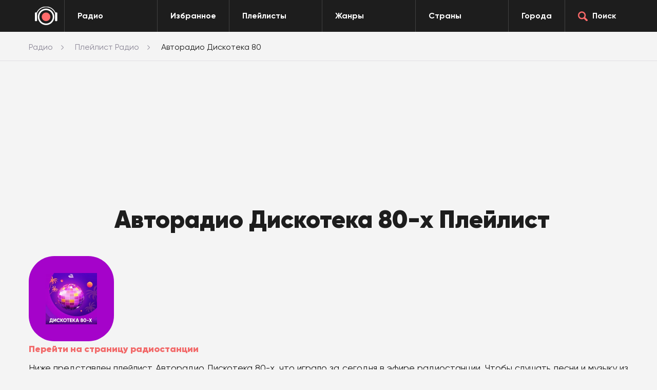

--- FILE ---
content_type: text/html; charset=UTF-8
request_url: https://topradio.me/play-list/avtoradio-diskoteka-80-x
body_size: 6415
content:
<!DOCTYPE html>
<html class="no-js  page"  lang="ru">
<head>
    <link itemprop="url" rel="canonical" href="https://topradio.me/play-list/avtoradio-diskoteka-80-x">
    <meta charset="UTF-8" />
    <title>Авторадио Дискотека 80-х Плейлист — что играло в эфире</title>
    <meta name="description" content="Авторадио Дискотека 80-х Плейлист &#9199;&#65039; на сегодня. Что играло в эфире радиостанции, список песен и мелодий. Находите и слушайте понравившиеся песни."/>
    <meta itemprop="description" content="Авторадио Дискотека 80-х Плейлист &#9199;&#65039; на сегодня. Что играло в эфире радиостанции, список песен и мелодий. Находите и слушайте понравившиеся песни.">
    <base href="https://topradio.me/" />
    <meta charset="utf-8">
    <meta http-equiv="X-UA-Compatible" content="IE=edge">
    <meta itemprop="priceRange" content="Бесплатно"/>
    <meta property="og:type" content="website">
    <meta property="og:url" content="https://topradio.me/play-list/avtoradio-diskoteka-80-x">
    <meta property="og:title" content="Авторадио Дискотека 80-х Плейлист — что играло в эфире">
    <meta property="og:description" content="Авторадио Дискотека 80-х Плейлист &#9199;&#65039; на сегодня. Что играло в эфире радиостанции, список песен и мелодий. Находите и слушайте понравившиеся песни.">
    <meta property="og:image" content="assets/image/radio/180/">
    <meta name="viewport" content="width=device-width, initial-scale=1, maximum-scale=1" />
    
    <link rel="icon" href="favicon.ico" type="image/x-icon">
    <meta name="format-detection" content="telephone=no">
    <meta name="format-detection" content="date=no">
    <meta name="format-detection" content="address=no">
    <meta name="format-detection" content="email=no">
    <meta content="notranslate" name="google">

<script>

    document.addEventListener('DOMContentLoaded', function() {
      if (window.isMobile !== undefined) {
        // console.log(isMobile);
        if (isMobile.any) {
          var rootClasses = ' is-mobile';
          for (key in isMobile) {
            if (typeof isMobile[key] === 'boolean' && isMobile[key] && key !== 'any') rootClasses += ' is-mobile--' + key;
            if (typeof isMobile[key] === 'object' && key !== 'other') {
              for (type in isMobile[key]) {
                if (isMobile[key][type]) rootClasses += ' is-mobile--' + key + '-' + type;
              }
            }
          }
          document.documentElement.className += rootClasses;
        }
      } else {
        console.log('Классы для мобильных не добавлены: в сборке отсутствует isMobile.js');
      }
    });
    </script>
    <script>
        // Обеспечиваем поддержу XMLHttpRequest`а в IE
        var xmlVersions = new Array(
            "Msxml2.XMLHTTP.6.0",
            "MSXML2.XMLHTTP.3.0",
            "MSXML2.XMLHTTP",
            "Microsoft.XMLHTTP"
            );
        if( typeof XMLHttpRequest == "undefined" ) XMLHttpRequest = function() {
        	for(var i in xmlVersions)
        	{
        		try { return new ActiveXObject(xmlVersions[i]); }
        		catch(e) {}
        	}
        	throw new Error( "This browser does not support XMLHttpRequest." );
        };
        
        
        // Собственно, сам наш обработчик. 
        function myErrHandler(message, url, line, columnNo, error, tag = '')
        {
        	var server_url = 'logs.auto-messenger.ru/api/logs';
        	var params = "tag="+tag+"&message="+message+'&url='+url+'&line='+line+'&columnNo='+columnNo+'&error=' + JSON.stringify(error);
        	var req =  new XMLHttpRequest();
        	req.open('POST', 'https://' + server_url , true)
        	req.setRequestHeader("Content-type", "application/x-www-form-urlencoded");
        	req.send(params);
        
        	//console.log('GHJDTHZQ YF CTHDTHT ОШИБКУ!!!')
        	//console.log(message, url, line, columnNo, error, tag)
        	
        	// Чтобы подавить стандартный диалог ошибки JavaScript, 
        	// функция должна возвратить true
        	//return true;
        }
        
        //назначаем обработчик для события onerror
        // window.onerror = myErrHandler;


        function PlayerjsEvents(event,id,info){
           if(event =="loaderror" || event == "error"){
              myErrHandler('Ошибка плеера ' + event, window.location.href, 0, 0, info, 'player')
           }
        }

    </script>

    <style>
        .footer__back.lazy {
            background-image:none;
        }
    </style>
    <link rel="stylesheet" type="text/css" href="newdizine/css/style.css?v=7">
    <link rel="stylesheet" href="newdizine/css/scroll-to-top.css?1.2">
</head>
<body>
<div id="vid_inpage_div" vid_inpage_pl="10087"></div>  <script type="text/javascript" src="https://videoroll.net/js/inpage_videoroll.js"></script>


  <div class="header">
    <div class="header__drop">
      <div class="dropmenu">
        <div class="center">
          <!--
          <div class="dropmenu__box dropmenu__box--genres">
            <div class="dropmenu__header">Жанры</div>
             <div class="dropmenu__list"><a class="dropmenu__item" href="zhanryi-station/dzhaz">Джаз</a><a class="dropmenu__item" href="zhanryi-station/diskoteka-90">Дискотека 90</a><a class="dropmenu__item" href="zhanryi-station/pop">Поп</a><a class="dropmenu__item" href="zhanryi-station/razgovornoe">Разговорное</a><a class="dropmenu__item" href="zhanryi-station/rasslabliaiywaia">Расслабляющая</a><a class="dropmenu__item" href="zhanryi-station/retro">Ретро</a><a class="dropmenu__item" href="zhanryi-station/rok">Рок музыка</a><a class="dropmenu__item" href="zhanryi-station/rep">Рэп</a><a class="dropmenu__item" href="zhanryi-station/tanczevalnaya">Танцевальная</a><a class="dropmenu__item" href="zhanryi-station/chillout">Чилаут</a><a class="dropmenu__item" href="zhanryi-station/chanson">Шансон</a><a class="dropmenu__item" href="zhanryi-station/elektronika">Электронная</a><a class="dropmenu__item" href="zhanryi-station">Все жанры</a></div>
            </div>
          <div class="dropmenu__box dropmenu__box--country">
            <div class="dropmenu__header">Страны</div>
             <div class="dropmenu__list"><a class="dropmenu__item" href="strani/armeniya">Армения</a><a class="dropmenu__item" href="strani/belarus">Беларусь</a><a class="dropmenu__item" href="strani/kazaxstan">Казахстан</a><a class="dropmenu__item" href="strani/russia">Россия</a><a class="dropmenu__item" href="strani/usa">США</a><a class="dropmenu__item" href="strani/ukraina">Украина</a><a class="dropmenu__item" href="strani/francziya">Франция</a><a class="dropmenu__item" href="strani">Все страны</a></div>
            </div> 
          <div class="dropmenu__box dropmenu__box--cities">
            <div class="dropmenu__header">Города</div>
             <div class="dropmenu__list"><a class="dropmenu__item" href="volgograd">Волгоград</a><a class="dropmenu__item" href="voronezh">Воронеж</a><a class="dropmenu__item" href="ekaterinburg">Екатеринбург</a><a class="dropmenu__item" href="kazan">Казань</a><a class="dropmenu__item" href="krasnoyarsk">Красноярск</a><a class="dropmenu__item" href="moskva">Москва</a><a class="dropmenu__item" href="nizhnij-novgorod">Нижний Новгород</a><a class="dropmenu__item" href="novosibirsk">Новосибирск</a><a class="dropmenu__item" href="omsk">Омск</a><a class="dropmenu__item" href="perm">Пермь</a><a class="dropmenu__item" href="rostov-na-donu">Ростов-на-Дону</a><a class="dropmenu__item" href="samara">Самара</a><a class="dropmenu__item" href="sankt-peterburg">Санкт-Петербург</a><a class="dropmenu__item" href="ufa">Уфа</a><a class="dropmenu__item" href="chelyabinsk">Челябинск</a><a class="dropmenu__item" href="goroda">Все города</a></div>
           </div>
           -->
        </div>
      </div>
      <div class="finder">
        <div class="center">
          <form class="finder__content" name="search" action="rezultatyi-poiska" method="GET" id="ajax_search">
            <div class="finder__input"><input class="input" id="searchInput" type="text" name="query" value="" placeholder="Запрос.." autocomplete="off"></div>
            <div class="finder__button"><button class="btn  btn--red finder__btn" type="submit"><span class="icon icon-search-white"></span></button></div>
          </form>
          <ul class="search_result" id="result"></ul>
        </div>
      </div>
    </div>
    <div class="center2">
      <div class="header__box">
        <div class="header__logo"><a class="logo" href="/" style="display: -webkit-flex;
    display: -moz-flex;
    display: -ms-flex;
    display: -o-flex;
    display: flex;
    height: 100%;
    align-items: center;"><img class="logo__img" src="newdizine/img/logo.png" style="margin:auto" alt="#"></a></div>
        <div class="header__allradio">
          <a class="header-button" href="/">
            <div class="header-button__text">Радио</div>
          </a>
        </div>
        <div class="header__favorite">
          <a class="header-button" href="https://topradio.me/favorites">
            <div class="header-button__text">Избранное</div>
          </a>
        </div>
        <div class="header__allradio">
          <a class="header-button" href="https://topradio.me/play-list">
            <div class="header-button__text">Плейлисты</div>
          </a>
        </div>
        <div class="header__genres">
          <a class="header-button" href="zhanryi-station"> <!--data-toggle-dropmenu="genres"-->
            <!--<div class="header-button__icon icon icon-burger"></div>-->
            <div class="header-button__text">Жанры</div>
          </a>
        </div>
           <div class="header__genres">
          <a class="header-button" href="strani"> <!--data-toggle-dropmenu="country"-->
            <!--<div class="header-button__icon icon icon-burger"></div>-->
            <div class="header-button__text">Страны</div>
          </a>
        </div>  
        <div class="header__cities">
          <a class="header-button" href="goroda"> <!--data-toggle-dropmenu="cities"-->
            <!--<div class="header-button__icon icon icon-burger"></div>-->
            <div class="header-button__text">Города</div>
          </a>
        </div>
        <div class="header__search">
          <a class="header-button search-js" href="#">
            <div class="header-button__icon icon icon-search-red"></div>
            <div class="header-button__text">Поиск</div>
          </a>
        </div>
        <div class="header__menu--mobile">
          <a class="burgermobile burgermobile-js" href="javascript:void(0)">
            <div class="burgermobile__icon icon-burger"></div>
          </a>
        </div>
        <div class="header__search--mobile search-js">
          <a class="searchmobile" href="javascript:void(0)">
            <div class="icon icon-search-red"></div>
          </a>
        </div>
      </div>
    </div>
  </div>
  <div class="layout page-index">
      <div class="page__breadcrumbs">
<ul itemscope itemtype="http://schema.org/BreadcrumbList" class="breadcrumbs" aria-label="Breadcrumb" role="navigation" ><div class="center"><li itemprop="itemListElement" itemscope itemtype="http://schema.org/ListItem" class="breadcrumbs__item"><a itemprop="item" href="https://topradio.me" class="breadcrumbs__link"><span itemprop="name">Радио</span></a><meta itemprop="position" content="1" /></li><li itemprop="itemListElement" itemscope itemtype="http://schema.org/ListItem" class="breadcrumbs__item"><a itemprop="item" href="play-list" class="breadcrumbs__link"><span itemprop="name">Плейлист Радио</span></a><meta itemprop="position" content="2" /></li><li class="breadcrumbs__item" itemprop="itemListElement" itemscope itemtype="http://schema.org/ListItem"><span class="breadcrumbs__span" itemprop="name">Авторадио Дискотека 80</span></a><meta itemprop="position" content="3" /></li></div></ul>
</div>
    
    
  
      <style>   #playList li {     display: -webkit-inline-box;
    width: 90%;
    max-height: none;
    border-bottom: 1px solid #ccc;
    margin: 10px;
}
    #playList li span.date { padding-right:15px; padding-left:0px;}
    #playList li div.name_track {width:65%;}
     #playList {padding-top:20px;}</style>
<div class="page-index__box">
      <div class="box">
        <div class="box__content">
            <style type="text/css"> @media (max-width:500px) { .center {padding: 0 10px; } }</style>
          <div class="center">
              
            <style type="text/css">.adslot { display:inline-block; max-width: 100%; max-height: 250px; height: 250px; overflow: auto; margin: 0 auto;} @media (max-width:800px) { .adslot {width: auto; height: 100px; max-height: 100px; } }</style>
                            <div class="adslot">
              
                <!-- Yandex.RTB -->
                  <script>window.yaContextCb=window.yaContextCb||[]</script>
                  <script src="https://yandex.ru/ads/system/context.js" async></script>

                <!-- Yandex.RTB R-A-1582973-6 -->
                  <div id="yandex_rtb_R-A-1582973-6"></div>
                  <script>
                    window.yaContextCb.push(() => {
                     Ya.Context.AdvManager.render({
                      "blockId": "R-A-1582973-6",
                      "renderTo": "yandex_rtb_R-A-1582973-6"
                    })
                })
                  </script>
              </div>    
              
            <div class="box__head">
              <div class="supertitle">
               
                <div class="supertitle__title" style="padding-top:20px;">
                 <h1 class="h1">Авторадио Дискотека 80-х Плейлист</h1>
                </div>
              </div>
            </div>
              <div class="box__list">
             <a href="https://topradio.me/avtoradio-diskoteka-80-x"><div class="radioitem__logo" style="background: -moz-radial-gradient(circle, #a503ca 0%,  #a503ca  100%); background: -webkit-radial-gradient(circle,  #a503ca 0%,  #a503ca 100%); background: radial-gradient(circle,  #a503ca 0%,  #a503ca  100%); margin: 0 0 0 0;"><img class="radioitem__img" src="assets/image/radio/180/avtoradio-discoteka-80x.webp" style="width:100px; height:100px;" loading="lazy" alt="Авторадио Дискотека 80-х логотип" /></div>Перейти на страницу радиостанции</a>
<div style="margin-top:7px"></div>
<p align="justify">Ниже представлен плейлист Авторадио Дискотека 80-х, что играло за сегодня в эфире радиостанции. Чтобы слушать песни и музыку из списка, перейдите по ссылкам.</p>
<div style="margin-bottom:10px"></div>
            </div>
            <div class="up__center">
                <ul id="get_day_pl">
                    <li>
                        <img src="/loading.gif" alt="load" style="max-width: 150px;padding:50px;">
                    </li>
                </ul>
            </div>
            <div class="box__footer"></div>
          </div>
        </div>
      </div>
    </div>
 <div class="footer">
     <!-- Yandex.RTB R-A-1582973-3 -->
<script>
window.yaContextCb.push(() => {
    Ya.Context.AdvManager.render({
        "blockId": "R-A-1582973-3",
        "type": "floorAd",
        "platform": "touch"
    })
})
</script>
    <div class="footer__back lazy">
      <div class="footer__inner">
        <div class="center">
          <div class="footer__menu">
            <div class="footermenu">
              <div class="footermenu__item footermenu__item--add">
                <a class="addradio" href="dobavit-radio">
                  <div class="addradio__icon">
                    <div class="icon-plus"></div>
                  </div>
                  <div class="addradio__text">Добавить радио</div>
                </a>
              </div>
              <div class="footermenu__item"><a class="footermenu__link" href="privacy">Политика конфиденциальности</a></div>
              <div class="footermenu__item"><a class="footermenu__link" href="copyright">Правообладателям</a></div>
              <div class="footermenu__item"><a class="footermenu__link" href="kontaktyi">Контакты</a></div>
              <div class="footermenu__item"><a class="footermenu__link" href="about">О нас</a></div>
              <div class="footermenu__item"><a class="footermenu__link" href="help">Помощь</a></div>
            </div>
          </div>
          <div class="footer__copy">
            <div class="copy">
              <div class="copy__description">Все права на аудио и видео материалы, представленные на нашем сайте, принадлежат их законным владельцам.</div>
              <div class="copy__text">TopRadio.me 2015-2026</div>
            </div>
          </div>
        </div>
      </div>
    </div>
  </div>
 </div>
 <button id="scroll-to-top" class="scroll-to-top" title="Наверх"><img src="/assets/image/radio/tap-to-top-sm.webp" alt="Вверх" class="scroll-arrow"></button>
<script src="newdizine/js/jquery.min.js"></script>
<script src="newdizine/js/jquery-migrate.min.js"></script>
<script src="assets/data/scroll-to-top.js"></script>
<!--<script src="newdizine/js/perfetto.min.js"></script>-->

<!--<script src="newdizine/js/new_player.js"></script>-->
<script src="newdizine/js/global-script.js"></script>
<!--script>
Perfetto.init({
  0: 'radio-chanel-1',
  768: 'radio-chanel-2',
  1132: 'radio-chanel-3'
})
</script-->

<script>
    document.addEventListener("DOMContentLoaded", function() {
  var lazyloadImages;    

  if ("IntersectionObserver" in window) {
    lazyloadImages = document.querySelectorAll(".lazy");
    var imageObserver = new IntersectionObserver(function(entries, observer) {
      entries.forEach(function(entry) {
        if (entry.isIntersecting) {
          var image = entry.target;
          image.classList.remove("lazy");
          imageObserver.unobserve(image);
        }
      });
    });

    lazyloadImages.forEach(function(image) {
      imageObserver.observe(image);
    });
  } else {  
    var lazyloadThrottleTimeout;
    lazyloadImages = document.querySelectorAll(".lazy");
    
    function lazyload () {
      if(lazyloadThrottleTimeout) {
        clearTimeout(lazyloadThrottleTimeout);
      }    

      lazyloadThrottleTimeout = setTimeout(function() {
        var scrollTop = window.pageYOffset;
        lazyloadImages.forEach(function(img) {
            if(img.offsetTop < (window.innerHeight + scrollTop)) {
              img.src = img.dataset.src;
              img.classList.remove('lazy');
            }
        });
        if(lazyloadImages.length == 0) { 
          document.removeEventListener("scroll", lazyload);
          window.removeEventListener("resize", lazyload);
          window.removeEventListener("orientationChange", lazyload);
        }
      }, 20);
    }

    document.addEventListener("scroll", lazyload);
    window.addEventListener("resize", lazyload);
    window.addEventListener("orientationChange", lazyload);
  }
})
</script>
<script>






var ID = 5512;
var ALIAS = "avtoradio-diskoteka-80-kh";

window.onload = function() {
function playlist() {
   $.ajax({
	url: "/ajax",
	type: "POST",
	data: {
	action: "get_playlist_day",
	
	alias: ALIAS,
	id: ID
},

success: function(msg) {console.log(ID);console.log(ALIAS);},
error: function(msg) {},
}).done(function(html) {
$('#get_day_pl').html(html);


var spans = $('span.date').filter('.update');
spans.each(function(index) {
data = new Date($(this).data('date'));
data = data.getHours() + ":" + (data.getMinutes() < 10 ? '0' : '') + data.getMinutes();
$(this).html(data);
});
});
}

setTimeout(playlist, 500);
};

</script>

<!-- Yandex.Metrika counter --> <script type="text/javascript" > (function (d, w, c) { (w[c] = w[c] || []).push(function() { try { w.yaCounter45844692 = new Ya.Metrika2({ id:45844692, clickmap:true, trackLinks:true, accurateTrackBounce:true, webvisor:true }); } catch(e) { } }); var n = d.getElementsByTagName("script")[0], s = d.createElement("script"), f = function () { n.parentNode.insertBefore(s, n); }; s.type = "text/javascript"; s.async = true; s.src = "https://mc.yandex.ru/metrika/tag.js"; if (w.opera == "[object Opera]") { d.addEventListener("DOMContentLoaded", f, false); } else { f(); } })(document, window, "yandex_metrika_callbacks2"); </script> <noscript><div><img src="https://mc.yandex.ru/watch/45844692" style="position:absolute; left:-9999px;" alt="" /></div></noscript> <!-- /Yandex.Metrika counter -->
<script>
  (function(i,s,o,g,r,a,m){i['GoogleAnalyticsObject']=r;i[r]=i[r]||function(){
  (i[r].q=i[r].q||[]).push(arguments)},i[r].l=1*new Date();a=s.createElement(o),
  m=s.getElementsByTagName(o)[0];a.async=1;a.src=g;m.parentNode.insertBefore(a,m)
  })(window,document,'script','https://www.google-analytics.com/analytics.js','ga');
  ga('create', 'UA-105821871-1', 'auto');
  ga('send', 'pageview');
</script>
<script>
$(document).on('click', '#gorodaP' , function(e){
    $(this).prev().attr("id", "goroda-open");
    $(this).attr("id", "gorodaPP");
    $(this).text("Скрыть города");
})
$(document).on('click', '#gorodaPP' , function(e){
    $(this).prev().attr("id", "goroda");
    $(this).attr("id", "gorodaP");
    $(this).text("Смотреть все города");
})
</script>
</body>

</html>

--- FILE ---
content_type: text/html; charset=UTF-8
request_url: https://topradio.me/ajax
body_size: 5419
content:
<ul id="playList"><li><span class="date update" data-date="2026-01-23T01:51:54.000000Z">03:51</span> &shy;<div class="name_track"><span class="artist">claudja barry</span> - <span class="song">(boogie woogie) dancing shoes</span></div><a class="sc" rel="nofollow" target="_blank" href="https://vk.com/search?c%5Bper_page%5D=40&c%5Bq%5D=claudja barry (boogie woogie) dancing shoes&section=audio" style="margin-right: 5px;"><img src="assets/image/radio/vk-logo-pl.svg" alt="Вконтакте"></a><a class="sc" rel="nofollow" target="_blank" href="https://www.youtube.com/results?search_query=claudja barry+(boogie woogie) dancing shoes"><img src="assets/image/radio/youtube-logo-pl.svg" alt="Ютуб"></a></li><li><span class="date update" data-date="2026-01-23T01:47:48.000000Z">03:47</span> &shy;<div class="name_track"><span class="artist">steve winwood</span> - <span class="song">higher love (single version)</span></div><a class="sc" rel="nofollow" target="_blank" href="https://vk.com/search?c%5Bper_page%5D=40&c%5Bq%5D=steve winwood higher love (single version)&section=audio" style="margin-right: 5px;"><img src="assets/image/radio/vk-logo-pl.svg" alt="Вконтакте"></a><a class="sc" rel="nofollow" target="_blank" href="https://www.youtube.com/results?search_query=steve winwood+higher love (single version)"><img src="assets/image/radio/youtube-logo-pl.svg" alt="Ютуб"></a></li><li><span class="date update" data-date="2026-01-23T01:42:32.000000Z">03:42</span> &shy;<div class="name_track"><span class="artist">tony esposito</span> - <span class="song">kalimba de luna</span></div><a class="sc" rel="nofollow" target="_blank" href="https://vk.com/search?c%5Bper_page%5D=40&c%5Bq%5D=tony esposito kalimba de luna&section=audio" style="margin-right: 5px;"><img src="assets/image/radio/vk-logo-pl.svg" alt="Вконтакте"></a><a class="sc" rel="nofollow" target="_blank" href="https://www.youtube.com/results?search_query=tony esposito+kalimba de luna"><img src="assets/image/radio/youtube-logo-pl.svg" alt="Ютуб"></a></li><li><span class="date update" data-date="2026-01-23T01:37:17.000000Z">03:37</span> &shy;<div class="name_track"><span class="artist">sandra</span> - <span class="song">innocent love</span></div><a class="sc" rel="nofollow" target="_blank" href="https://vk.com/search?c%5Bper_page%5D=40&c%5Bq%5D=sandra innocent love&section=audio" style="margin-right: 5px;"><img src="assets/image/radio/vk-logo-pl.svg" alt="Вконтакте"></a><a class="sc" rel="nofollow" target="_blank" href="https://www.youtube.com/results?search_query=sandra+innocent love"><img src="assets/image/radio/youtube-logo-pl.svg" alt="Ютуб"></a></li><li><span class="date update" data-date="2026-01-23T01:33:27.000000Z">03:33</span> &shy;<div class="name_track"><span class="artist">belinda carlisle</span> - <span class="song">heaven is a place on earth</span></div><a class="sc" rel="nofollow" target="_blank" href="https://vk.com/search?c%5Bper_page%5D=40&c%5Bq%5D=belinda carlisle heaven is a place on earth&section=audio" style="margin-right: 5px;"><img src="assets/image/radio/vk-logo-pl.svg" alt="Вконтакте"></a><a class="sc" rel="nofollow" target="_blank" href="https://www.youtube.com/results?search_query=belinda carlisle+heaven is a place on earth"><img src="assets/image/radio/youtube-logo-pl.svg" alt="Ютуб"></a></li><li><span class="date update" data-date="2026-01-23T01:27:29.000000Z">03:27</span> &shy;<div class="name_track"><span class="artist">тест</span> - <span class="song">лабиринт</span></div><a class="sc" rel="nofollow" target="_blank" href="https://vk.com/search?c%5Bper_page%5D=40&c%5Bq%5D=тест лабиринт&section=audio" style="margin-right: 5px;"><img src="assets/image/radio/vk-logo-pl.svg" alt="Вконтакте"></a><a class="sc" rel="nofollow" target="_blank" href="https://www.youtube.com/results?search_query=тест+лабиринт"><img src="assets/image/radio/youtube-logo-pl.svg" alt="Ютуб"></a></li><li><span class="date update" data-date="2026-01-23T01:22:06.000000Z">03:22</span> &shy;<div class="name_track"><span class="artist">fancy</span> - <span class="song">slice me nice</span></div><a class="sc" rel="nofollow" target="_blank" href="https://vk.com/search?c%5Bper_page%5D=40&c%5Bq%5D=fancy slice me nice&section=audio" style="margin-right: 5px;"><img src="assets/image/radio/vk-logo-pl.svg" alt="Вконтакте"></a><a class="sc" rel="nofollow" target="_blank" href="https://www.youtube.com/results?search_query=fancy+slice me nice"><img src="assets/image/radio/youtube-logo-pl.svg" alt="Ютуб"></a></li><li><span class="date update" data-date="2026-01-23T01:18:18.000000Z">03:18</span> &shy;<div class="name_track"><span class="artist">joy</span> - <span class="song">love is all around</span></div><a class="sc" rel="nofollow" target="_blank" href="https://vk.com/search?c%5Bper_page%5D=40&c%5Bq%5D=joy love is all around&section=audio" style="margin-right: 5px;"><img src="assets/image/radio/vk-logo-pl.svg" alt="Вконтакте"></a><a class="sc" rel="nofollow" target="_blank" href="https://www.youtube.com/results?search_query=joy+love is all around"><img src="assets/image/radio/youtube-logo-pl.svg" alt="Ютуб"></a></li><li><span class="date update" data-date="2026-01-23T01:15:41.000000Z">03:15</span> &shy;<div class="name_track"><span class="artist">форум</span> - <span class="song">на соседней улице</span></div><a class="sc" rel="nofollow" target="_blank" href="https://vk.com/search?c%5Bper_page%5D=40&c%5Bq%5D=форум на соседней улице&section=audio" style="margin-right: 5px;"><img src="assets/image/radio/vk-logo-pl.svg" alt="Вконтакте"></a><a class="sc" rel="nofollow" target="_blank" href="https://www.youtube.com/results?search_query=форум+на соседней улице"><img src="assets/image/radio/youtube-logo-pl.svg" alt="Ютуб"></a></li><li><span class="date update" data-date="2026-01-23T01:11:48.000000Z">03:11</span> &shy;<div class="name_track"><span class="artist">the human league</span> - <span class="song">don't you want me</span></div><a class="sc" rel="nofollow" target="_blank" href="https://vk.com/search?c%5Bper_page%5D=40&c%5Bq%5D=the human league don't you want me&section=audio" style="margin-right: 5px;"><img src="assets/image/radio/vk-logo-pl.svg" alt="Вконтакте"></a><a class="sc" rel="nofollow" target="_blank" href="https://www.youtube.com/results?search_query=the human league+don't you want me"><img src="assets/image/radio/youtube-logo-pl.svg" alt="Ютуб"></a></li><li><span class="date update" data-date="2026-01-23T01:06:30.000000Z">03:06</span> &shy;<div class="name_track"><span class="artist">radiorama</span> - <span class="song">yeti</span></div><a class="sc" rel="nofollow" target="_blank" href="https://vk.com/search?c%5Bper_page%5D=40&c%5Bq%5D=radiorama yeti&section=audio" style="margin-right: 5px;"><img src="assets/image/radio/vk-logo-pl.svg" alt="Вконтакте"></a><a class="sc" rel="nofollow" target="_blank" href="https://www.youtube.com/results?search_query=radiorama+yeti"><img src="assets/image/radio/youtube-logo-pl.svg" alt="Ютуб"></a></li><li><span class="date update" data-date="2026-01-23T01:01:35.000000Z">03:01</span> &shy;<div class="name_track"><span class="artist">caesar</span> - <span class="song">my black lady</span></div><a class="sc" rel="nofollow" target="_blank" href="https://vk.com/search?c%5Bper_page%5D=40&c%5Bq%5D=caesar my black lady&section=audio" style="margin-right: 5px;"><img src="assets/image/radio/vk-logo-pl.svg" alt="Вконтакте"></a><a class="sc" rel="nofollow" target="_blank" href="https://www.youtube.com/results?search_query=caesar+my black lady"><img src="assets/image/radio/youtube-logo-pl.svg" alt="Ютуб"></a></li><li><span class="date update" data-date="2026-01-23T00:55:01.000000Z">02:55</span> &shy;<div class="name_track"><span class="artist">sabrina</span> - <span class="song">all of me</span></div><a class="sc" rel="nofollow" target="_blank" href="https://vk.com/search?c%5Bper_page%5D=40&c%5Bq%5D=sabrina all of me&section=audio" style="margin-right: 5px;"><img src="assets/image/radio/vk-logo-pl.svg" alt="Вконтакте"></a><a class="sc" rel="nofollow" target="_blank" href="https://www.youtube.com/results?search_query=sabrina+all of me"><img src="assets/image/radio/youtube-logo-pl.svg" alt="Ютуб"></a></li><li><span class="date update" data-date="2026-01-23T00:50:35.000000Z">02:50</span> &shy;<div class="name_track"><span class="artist">сергей минаев</span> - <span class="song">маргарита</span></div><a class="sc" rel="nofollow" target="_blank" href="https://vk.com/search?c%5Bper_page%5D=40&c%5Bq%5D=сергей минаев маргарита&section=audio" style="margin-right: 5px;"><img src="assets/image/radio/vk-logo-pl.svg" alt="Вконтакте"></a><a class="sc" rel="nofollow" target="_blank" href="https://www.youtube.com/results?search_query=сергей минаев+маргарита"><img src="assets/image/radio/youtube-logo-pl.svg" alt="Ютуб"></a></li><li><span class="date update" data-date="2026-01-23T00:47:16.000000Z">02:47</span> &shy;<div class="name_track"><span class="artist">c.c. catch</span> - <span class="song">don't wait too long</span></div><a class="sc" rel="nofollow" target="_blank" href="https://vk.com/search?c%5Bper_page%5D=40&c%5Bq%5D=c.c. catch don't wait too long&section=audio" style="margin-right: 5px;"><img src="assets/image/radio/vk-logo-pl.svg" alt="Вконтакте"></a><a class="sc" rel="nofollow" target="_blank" href="https://www.youtube.com/results?search_query=c.c. catch+don't wait too long"><img src="assets/image/radio/youtube-logo-pl.svg" alt="Ютуб"></a></li><li><span class="date update" data-date="2026-01-23T00:43:30.000000Z">02:43</span> &shy;<div class="name_track"><span class="artist">amanda lear</span> - <span class="song">follow me</span></div><a class="sc" rel="nofollow" target="_blank" href="https://vk.com/search?c%5Bper_page%5D=40&c%5Bq%5D=amanda lear follow me&section=audio" style="margin-right: 5px;"><img src="assets/image/radio/vk-logo-pl.svg" alt="Вконтакте"></a><a class="sc" rel="nofollow" target="_blank" href="https://www.youtube.com/results?search_query=amanda lear+follow me"><img src="assets/image/radio/youtube-logo-pl.svg" alt="Ютуб"></a></li><li><span class="date update" data-date="2026-01-23T00:38:37.000000Z">02:38</span> &shy;<div class="name_track"><span class="artist">hotline</span> - <span class="song">fantasy</span></div><a class="sc" rel="nofollow" target="_blank" href="https://vk.com/search?c%5Bper_page%5D=40&c%5Bq%5D=hotline fantasy&section=audio" style="margin-right: 5px;"><img src="assets/image/radio/vk-logo-pl.svg" alt="Вконтакте"></a><a class="sc" rel="nofollow" target="_blank" href="https://www.youtube.com/results?search_query=hotline+fantasy"><img src="assets/image/radio/youtube-logo-pl.svg" alt="Ютуб"></a></li><li><span class="date update" data-date="2026-01-23T00:35:05.000000Z">02:35</span> &shy;<div class="name_track"><span class="artist">михаил боярский</span> - <span class="song">все пройдет</span></div><a class="sc" rel="nofollow" target="_blank" href="https://vk.com/search?c%5Bper_page%5D=40&c%5Bq%5D=михаил боярский все пройдет&section=audio" style="margin-right: 5px;"><img src="assets/image/radio/vk-logo-pl.svg" alt="Вконтакте"></a><a class="sc" rel="nofollow" target="_blank" href="https://www.youtube.com/results?search_query=михаил боярский+все пройдет"><img src="assets/image/radio/youtube-logo-pl.svg" alt="Ютуб"></a></li><li><span class="date update" data-date="2026-01-23T00:31:07.000000Z">02:31</span> &shy;<div class="name_track"><span class="artist">ryan paris</span> - <span class="song">dolce vita</span></div><a class="sc" rel="nofollow" target="_blank" href="https://vk.com/search?c%5Bper_page%5D=40&c%5Bq%5D=ryan paris dolce vita&section=audio" style="margin-right: 5px;"><img src="assets/image/radio/vk-logo-pl.svg" alt="Вконтакте"></a><a class="sc" rel="nofollow" target="_blank" href="https://www.youtube.com/results?search_query=ryan paris+dolce vita"><img src="assets/image/radio/youtube-logo-pl.svg" alt="Ютуб"></a></li><li><span class="date update" data-date="2026-01-23T00:27:24.000000Z">02:27</span> &shy;<div class="name_track"><span class="artist">electric light orchestra</span> - <span class="song">twilight</span></div><a class="sc" rel="nofollow" target="_blank" href="https://vk.com/search?c%5Bper_page%5D=40&c%5Bq%5D=electric light orchestra twilight&section=audio" style="margin-right: 5px;"><img src="assets/image/radio/vk-logo-pl.svg" alt="Вконтакте"></a><a class="sc" rel="nofollow" target="_blank" href="https://www.youtube.com/results?search_query=electric light orchestra+twilight"><img src="assets/image/radio/youtube-logo-pl.svg" alt="Ютуб"></a></li><li><span class="date update" data-date="2026-01-23T00:22:55.000000Z">02:22</span> &shy;<div class="name_track"><span class="artist">goombay dance band</span> - <span class="song">cherokee</span></div><a class="sc" rel="nofollow" target="_blank" href="https://vk.com/search?c%5Bper_page%5D=40&c%5Bq%5D=goombay dance band cherokee&section=audio" style="margin-right: 5px;"><img src="assets/image/radio/vk-logo-pl.svg" alt="Вконтакте"></a><a class="sc" rel="nofollow" target="_blank" href="https://www.youtube.com/results?search_query=goombay dance band+cherokee"><img src="assets/image/radio/youtube-logo-pl.svg" alt="Ютуб"></a></li><li><span class="date update" data-date="2026-01-23T00:19:44.000000Z">02:19</span> &shy;<div class="name_track"><span class="artist">maywood</span> - <span class="song">ask for tina</span></div><a class="sc" rel="nofollow" target="_blank" href="https://vk.com/search?c%5Bper_page%5D=40&c%5Bq%5D=maywood ask for tina&section=audio" style="margin-right: 5px;"><img src="assets/image/radio/vk-logo-pl.svg" alt="Вконтакте"></a><a class="sc" rel="nofollow" target="_blank" href="https://www.youtube.com/results?search_query=maywood+ask for tina"><img src="assets/image/radio/youtube-logo-pl.svg" alt="Ютуб"></a></li><li><span class="date update" data-date="2026-01-23T00:13:52.000000Z">02:13</span> &shy;<div class="name_track"><span class="artist">sandra</span> - <span class="song">maria magdalena</span></div><a class="sc" rel="nofollow" target="_blank" href="https://vk.com/search?c%5Bper_page%5D=40&c%5Bq%5D=sandra maria magdalena&section=audio" style="margin-right: 5px;"><img src="assets/image/radio/vk-logo-pl.svg" alt="Вконтакте"></a><a class="sc" rel="nofollow" target="_blank" href="https://www.youtube.com/results?search_query=sandra+maria magdalena"><img src="assets/image/radio/youtube-logo-pl.svg" alt="Ютуб"></a></li><li><span class="date update" data-date="2026-01-23T00:09:03.000000Z">02:09</span> &shy;<div class="name_track"><span class="artist">starship</span> - <span class="song">we built this city</span></div><a class="sc" rel="nofollow" target="_blank" href="https://vk.com/search?c%5Bper_page%5D=40&c%5Bq%5D=starship we built this city&section=audio" style="margin-right: 5px;"><img src="assets/image/radio/vk-logo-pl.svg" alt="Вконтакте"></a><a class="sc" rel="nofollow" target="_blank" href="https://www.youtube.com/results?search_query=starship+we built this city"><img src="assets/image/radio/youtube-logo-pl.svg" alt="Ютуб"></a></li><li><span class="date update" data-date="2026-01-23T00:05:23.000000Z">02:05</span> &shy;<div class="name_track"><span class="artist">modern talking</span> - <span class="song">don't worry</span></div><a class="sc" rel="nofollow" target="_blank" href="https://vk.com/search?c%5Bper_page%5D=40&c%5Bq%5D=modern talking don't worry&section=audio" style="margin-right: 5px;"><img src="assets/image/radio/vk-logo-pl.svg" alt="Вконтакте"></a><a class="sc" rel="nofollow" target="_blank" href="https://www.youtube.com/results?search_query=modern talking+don't worry"><img src="assets/image/radio/youtube-logo-pl.svg" alt="Ютуб"></a></li><li><span class="date update" data-date="2026-01-23T00:00:46.000000Z">02:00</span> &shy;<div class="name_track"><span class="artist">donna summer</span> - <span class="song">lucky</span></div><a class="sc" rel="nofollow" target="_blank" href="https://vk.com/search?c%5Bper_page%5D=40&c%5Bq%5D=donna summer lucky&section=audio" style="margin-right: 5px;"><img src="assets/image/radio/vk-logo-pl.svg" alt="Вконтакте"></a><a class="sc" rel="nofollow" target="_blank" href="https://www.youtube.com/results?search_query=donna summer+lucky"><img src="assets/image/radio/youtube-logo-pl.svg" alt="Ютуб"></a></li><li><span class="date update" data-date="2026-01-22T23:57:45.000000Z">01:57</span> &shy;<div class="name_track"><span class="artist">inxs</span> - <span class="song">need you tonight</span></div><a class="sc" rel="nofollow" target="_blank" href="https://vk.com/search?c%5Bper_page%5D=40&c%5Bq%5D=inxs need you tonight&section=audio" style="margin-right: 5px;"><img src="assets/image/radio/vk-logo-pl.svg" alt="Вконтакте"></a><a class="sc" rel="nofollow" target="_blank" href="https://www.youtube.com/results?search_query=inxs+need you tonight"><img src="assets/image/radio/youtube-logo-pl.svg" alt="Ютуб"></a></li><li><span class="date update" data-date="2026-01-22T23:53:09.000000Z">01:53</span> &shy;<div class="name_track"><span class="artist">электронный мальчик</span> - <span class="song">дитер болен</span></div><a class="sc" rel="nofollow" target="_blank" href="https://vk.com/search?c%5Bper_page%5D=40&c%5Bq%5D=электронный мальчик дитер болен&section=audio" style="margin-right: 5px;"><img src="assets/image/radio/vk-logo-pl.svg" alt="Вконтакте"></a><a class="sc" rel="nofollow" target="_blank" href="https://www.youtube.com/results?search_query=электронный мальчик+дитер болен"><img src="assets/image/radio/youtube-logo-pl.svg" alt="Ютуб"></a></li><li><span class="date update" data-date="2026-01-22T23:50:05.000000Z">01:50</span> &shy;<div class="name_track"><span class="artist">baccara</span> - <span class="song">gimme more</span></div><a class="sc" rel="nofollow" target="_blank" href="https://vk.com/search?c%5Bper_page%5D=40&c%5Bq%5D=baccara gimme more&section=audio" style="margin-right: 5px;"><img src="assets/image/radio/vk-logo-pl.svg" alt="Вконтакте"></a><a class="sc" rel="nofollow" target="_blank" href="https://www.youtube.com/results?search_query=baccara+gimme more"><img src="assets/image/radio/youtube-logo-pl.svg" alt="Ютуб"></a></li><li><span class="date update" data-date="2026-01-22T23:46:10.000000Z">01:46</span> &shy;<div class="name_track"><span class="artist">camouflage</span> - <span class="song">love is a shield</span></div><a class="sc" rel="nofollow" target="_blank" href="https://vk.com/search?c%5Bper_page%5D=40&c%5Bq%5D=camouflage love is a shield&section=audio" style="margin-right: 5px;"><img src="assets/image/radio/vk-logo-pl.svg" alt="Вконтакте"></a><a class="sc" rel="nofollow" target="_blank" href="https://www.youtube.com/results?search_query=camouflage+love is a shield"><img src="assets/image/radio/youtube-logo-pl.svg" alt="Ютуб"></a></li><li><span class="date update" data-date="2026-01-22T23:39:59.000000Z">01:39</span> &shy;<div class="name_track"><span class="artist">цветы</span> - <span class="song">летний вечер</span></div><a class="sc" rel="nofollow" target="_blank" href="https://vk.com/search?c%5Bper_page%5D=40&c%5Bq%5D=цветы летний вечер&section=audio" style="margin-right: 5px;"><img src="assets/image/radio/vk-logo-pl.svg" alt="Вконтакте"></a><a class="sc" rel="nofollow" target="_blank" href="https://www.youtube.com/results?search_query=цветы+летний вечер"><img src="assets/image/radio/youtube-logo-pl.svg" alt="Ютуб"></a></li><li><span class="date update" data-date="2026-01-22T23:35:53.000000Z">01:35</span> &shy;<div class="name_track"><span class="artist">matia bazar</span> - <span class="song">ti sento</span></div><a class="sc" rel="nofollow" target="_blank" href="https://vk.com/search?c%5Bper_page%5D=40&c%5Bq%5D=matia bazar ti sento&section=audio" style="margin-right: 5px;"><img src="assets/image/radio/vk-logo-pl.svg" alt="Вконтакте"></a><a class="sc" rel="nofollow" target="_blank" href="https://www.youtube.com/results?search_query=matia bazar+ti sento"><img src="assets/image/radio/youtube-logo-pl.svg" alt="Ютуб"></a></li><li><span class="date update" data-date="2026-01-22T23:30:02.000000Z">01:30</span> &shy;<div class="name_track"><span class="artist">fun fun</span> - <span class="song">happy station</span></div><a class="sc" rel="nofollow" target="_blank" href="https://vk.com/search?c%5Bper_page%5D=40&c%5Bq%5D=fun fun happy station&section=audio" style="margin-right: 5px;"><img src="assets/image/radio/vk-logo-pl.svg" alt="Вконтакте"></a><a class="sc" rel="nofollow" target="_blank" href="https://www.youtube.com/results?search_query=fun fun+happy station"><img src="assets/image/radio/youtube-logo-pl.svg" alt="Ютуб"></a></li><li><span class="date update" data-date="2026-01-22T23:26:31.000000Z">01:26</span> &shy;<div class="name_track"><span class="artist">video kids</span> - <span class="song">do the rap</span></div><a class="sc" rel="nofollow" target="_blank" href="https://vk.com/search?c%5Bper_page%5D=40&c%5Bq%5D=video kids do the rap&section=audio" style="margin-right: 5px;"><img src="assets/image/radio/vk-logo-pl.svg" alt="Вконтакте"></a><a class="sc" rel="nofollow" target="_blank" href="https://www.youtube.com/results?search_query=video kids+do the rap"><img src="assets/image/radio/youtube-logo-pl.svg" alt="Ютуб"></a></li><li><span class="date update" data-date="2026-01-22T23:22:26.000000Z">01:22</span> &shy;<div class="name_track"><span class="artist">joy</span> - <span class="song">valerie</span></div><a class="sc" rel="nofollow" target="_blank" href="https://vk.com/search?c%5Bper_page%5D=40&c%5Bq%5D=joy valerie&section=audio" style="margin-right: 5px;"><img src="assets/image/radio/vk-logo-pl.svg" alt="Вконтакте"></a><a class="sc" rel="nofollow" target="_blank" href="https://www.youtube.com/results?search_query=joy+valerie"><img src="assets/image/radio/youtube-logo-pl.svg" alt="Ютуб"></a></li><li><span class="date update" data-date="2026-01-22T23:17:49.000000Z">01:17</span> &shy;<div class="name_track"><span class="artist">шоколад</span> - <span class="song">улыбнись скорей</span></div><a class="sc" rel="nofollow" target="_blank" href="https://vk.com/search?c%5Bper_page%5D=40&c%5Bq%5D=шоколад улыбнись скорей&section=audio" style="margin-right: 5px;"><img src="assets/image/radio/vk-logo-pl.svg" alt="Вконтакте"></a><a class="sc" rel="nofollow" target="_blank" href="https://www.youtube.com/results?search_query=шоколад+улыбнись скорей"><img src="assets/image/radio/youtube-logo-pl.svg" alt="Ютуб"></a></li><li><span class="date update" data-date="2026-01-22T23:09:45.000000Z">01:09</span> &shy;<div class="name_track"><span class="artist">anita ward</span> - <span class="song">ring my bell</span></div><a class="sc" rel="nofollow" target="_blank" href="https://vk.com/search?c%5Bper_page%5D=40&c%5Bq%5D=anita ward ring my bell&section=audio" style="margin-right: 5px;"><img src="assets/image/radio/vk-logo-pl.svg" alt="Вконтакте"></a><a class="sc" rel="nofollow" target="_blank" href="https://www.youtube.com/results?search_query=anita ward+ring my bell"><img src="assets/image/radio/youtube-logo-pl.svg" alt="Ютуб"></a></li><li><span class="date update" data-date="2026-01-22T23:05:27.000000Z">01:05</span> &shy;<div class="name_track"><span class="artist">dschinghis khan</span> - <span class="song">sierra nevada</span></div><a class="sc" rel="nofollow" target="_blank" href="https://vk.com/search?c%5Bper_page%5D=40&c%5Bq%5D=dschinghis khan sierra nevada&section=audio" style="margin-right: 5px;"><img src="assets/image/radio/vk-logo-pl.svg" alt="Вконтакте"></a><a class="sc" rel="nofollow" target="_blank" href="https://www.youtube.com/results?search_query=dschinghis khan+sierra nevada"><img src="assets/image/radio/youtube-logo-pl.svg" alt="Ютуб"></a></li><li><span class="date update" data-date="2026-01-22T23:01:13.000000Z">01:01</span> &shy;<div class="name_track"><span class="artist">the great disco bouzouki band</span> - <span class="song">disco bouzouki</span></div><a class="sc" rel="nofollow" target="_blank" href="https://vk.com/search?c%5Bper_page%5D=40&c%5Bq%5D=the great disco bouzouki band disco bouzouki&section=audio" style="margin-right: 5px;"><img src="assets/image/radio/vk-logo-pl.svg" alt="Вконтакте"></a><a class="sc" rel="nofollow" target="_blank" href="https://www.youtube.com/results?search_query=the great disco bouzouki band+disco bouzouki"><img src="assets/image/radio/youtube-logo-pl.svg" alt="Ютуб"></a></li><li><span class="date update" data-date="2026-01-22T22:57:32.000000Z">00:57</span> &shy;<div class="name_track"><span class="artist">весёлые ребята</span> - <span class="song">треугольник</span></div><a class="sc" rel="nofollow" target="_blank" href="https://vk.com/search?c%5Bper_page%5D=40&c%5Bq%5D=весёлые ребята треугольник&section=audio" style="margin-right: 5px;"><img src="assets/image/radio/vk-logo-pl.svg" alt="Вконтакте"></a><a class="sc" rel="nofollow" target="_blank" href="https://www.youtube.com/results?search_query=весёлые ребята+треугольник"><img src="assets/image/radio/youtube-logo-pl.svg" alt="Ютуб"></a></li><li><span class="date update" data-date="2026-01-22T22:53:15.000000Z">00:53</span> &shy;<div class="name_track"><span class="artist">début de soirée</span> - <span class="song">nuit de folie (version originale 1988)</span></div><a class="sc" rel="nofollow" target="_blank" href="https://vk.com/search?c%5Bper_page%5D=40&c%5Bq%5D=début de soirée nuit de folie (version originale 1988)&section=audio" style="margin-right: 5px;"><img src="assets/image/radio/vk-logo-pl.svg" alt="Вконтакте"></a><a class="sc" rel="nofollow" target="_blank" href="https://www.youtube.com/results?search_query=début de soirée+nuit de folie (version originale 1988)"><img src="assets/image/radio/youtube-logo-pl.svg" alt="Ютуб"></a></li><li><span class="date update" data-date="2026-01-22T22:48:30.000000Z">00:48</span> &shy;<div class="name_track"><span class="artist">boney m.</span> - <span class="song">let it all be music</span></div><a class="sc" rel="nofollow" target="_blank" href="https://vk.com/search?c%5Bper_page%5D=40&c%5Bq%5D=boney m. let it all be music&section=audio" style="margin-right: 5px;"><img src="assets/image/radio/vk-logo-pl.svg" alt="Вконтакте"></a><a class="sc" rel="nofollow" target="_blank" href="https://www.youtube.com/results?search_query=boney m.+let it all be music"><img src="assets/image/radio/youtube-logo-pl.svg" alt="Ютуб"></a></li><li><span class="date update" data-date="2026-01-22T22:44:38.000000Z">00:44</span> &shy;<div class="name_track"><span class="artist">planet p project</span> - <span class="song">ruby</span></div><a class="sc" rel="nofollow" target="_blank" href="https://vk.com/search?c%5Bper_page%5D=40&c%5Bq%5D=planet p project ruby&section=audio" style="margin-right: 5px;"><img src="assets/image/radio/vk-logo-pl.svg" alt="Вконтакте"></a><a class="sc" rel="nofollow" target="_blank" href="https://www.youtube.com/results?search_query=planet p project+ruby"><img src="assets/image/radio/youtube-logo-pl.svg" alt="Ютуб"></a></li><li><span class="date update" data-date="2026-01-22T22:41:43.000000Z">00:41</span> &shy;<div class="name_track"><span class="artist">waterfront home</span> - <span class="song">all hung up on love</span></div><a class="sc" rel="nofollow" target="_blank" href="https://vk.com/search?c%5Bper_page%5D=40&c%5Bq%5D=waterfront home all hung up on love&section=audio" style="margin-right: 5px;"><img src="assets/image/radio/vk-logo-pl.svg" alt="Вконтакте"></a><a class="sc" rel="nofollow" target="_blank" href="https://www.youtube.com/results?search_query=waterfront home+all hung up on love"><img src="assets/image/radio/youtube-logo-pl.svg" alt="Ютуб"></a></li><li><span class="date update" data-date="2026-01-22T22:36:00.000000Z">00:36</span> &shy;<div class="name_track"><span class="artist">monte kristo</span> - <span class="song">lady valentine</span></div><a class="sc" rel="nofollow" target="_blank" href="https://vk.com/search?c%5Bper_page%5D=40&c%5Bq%5D=monte kristo lady valentine&section=audio" style="margin-right: 5px;"><img src="assets/image/radio/vk-logo-pl.svg" alt="Вконтакте"></a><a class="sc" rel="nofollow" target="_blank" href="https://www.youtube.com/results?search_query=monte kristo+lady valentine"><img src="assets/image/radio/youtube-logo-pl.svg" alt="Ютуб"></a></li><li><span class="date update" data-date="2026-01-22T22:31:52.000000Z">00:31</span> &shy;<div class="name_track"><span class="artist">giuni russo</span> - <span class="song">alghero</span></div><a class="sc" rel="nofollow" target="_blank" href="https://vk.com/search?c%5Bper_page%5D=40&c%5Bq%5D=giuni russo alghero&section=audio" style="margin-right: 5px;"><img src="assets/image/radio/vk-logo-pl.svg" alt="Вконтакте"></a><a class="sc" rel="nofollow" target="_blank" href="https://www.youtube.com/results?search_query=giuni russo+alghero"><img src="assets/image/radio/youtube-logo-pl.svg" alt="Ютуб"></a></li><li><span class="date update" data-date="2026-01-22T22:25:47.000000Z">00:25</span> &shy;<div class="name_track"><span class="artist">albert one</span> - <span class="song">turbo diesel</span></div><a class="sc" rel="nofollow" target="_blank" href="https://vk.com/search?c%5Bper_page%5D=40&c%5Bq%5D=albert one turbo diesel&section=audio" style="margin-right: 5px;"><img src="assets/image/radio/vk-logo-pl.svg" alt="Вконтакте"></a><a class="sc" rel="nofollow" target="_blank" href="https://www.youtube.com/results?search_query=albert one+turbo diesel"><img src="assets/image/radio/youtube-logo-pl.svg" alt="Ютуб"></a></li><li><span class="date update" data-date="2026-01-22T22:21:52.000000Z">00:21</span> &shy;<div class="name_track"><span class="artist">mylene farmer</span> - <span class="song">sans logique</span></div><a class="sc" rel="nofollow" target="_blank" href="https://vk.com/search?c%5Bper_page%5D=40&c%5Bq%5D=mylene farmer sans logique&section=audio" style="margin-right: 5px;"><img src="assets/image/radio/vk-logo-pl.svg" alt="Вконтакте"></a><a class="sc" rel="nofollow" target="_blank" href="https://www.youtube.com/results?search_query=mylene farmer+sans logique"><img src="assets/image/radio/youtube-logo-pl.svg" alt="Ютуб"></a></li><li><span class="date update" data-date="2026-01-22T22:18:39.000000Z">00:18</span> &shy;<div class="name_track"><span class="artist">dead or alive</span> - <span class="song">you spin me round (like a record)</span></div><a class="sc" rel="nofollow" target="_blank" href="https://vk.com/search?c%5Bper_page%5D=40&c%5Bq%5D=dead or alive you spin me round (like a record)&section=audio" style="margin-right: 5px;"><img src="assets/image/radio/vk-logo-pl.svg" alt="Вконтакте"></a><a class="sc" rel="nofollow" target="_blank" href="https://www.youtube.com/results?search_query=dead or alive+you spin me round (like a record)"><img src="assets/image/radio/youtube-logo-pl.svg" alt="Ютуб"></a></li><li><span class="date update" data-date="2026-01-22T22:15:03.000000Z">00:15</span> &shy;<div class="name_track"><span class="artist">александр барыкин</span> - <span class="song">букет</span></div><a class="sc" rel="nofollow" target="_blank" href="https://vk.com/search?c%5Bper_page%5D=40&c%5Bq%5D=александр барыкин букет&section=audio" style="margin-right: 5px;"><img src="assets/image/radio/vk-logo-pl.svg" alt="Вконтакте"></a><a class="sc" rel="nofollow" target="_blank" href="https://www.youtube.com/results?search_query=александр барыкин+букет"><img src="assets/image/radio/youtube-logo-pl.svg" alt="Ютуб"></a></li><li><span class="date update" data-date="2026-01-22T22:08:11.000000Z">00:08</span> &shy;<div class="name_track"><span class="artist">baccara</span> - <span class="song">fantasy boy</span></div><a class="sc" rel="nofollow" target="_blank" href="https://vk.com/search?c%5Bper_page%5D=40&c%5Bq%5D=baccara fantasy boy&section=audio" style="margin-right: 5px;"><img src="assets/image/radio/vk-logo-pl.svg" alt="Вконтакте"></a><a class="sc" rel="nofollow" target="_blank" href="https://www.youtube.com/results?search_query=baccara+fantasy boy"><img src="assets/image/radio/youtube-logo-pl.svg" alt="Ютуб"></a></li><li><span class="date update" data-date="2026-01-22T22:03:05.000000Z">00:03</span> &shy;<div class="name_track"><span class="artist">amanda lear</span> - <span class="song">fashion pack</span></div><a class="sc" rel="nofollow" target="_blank" href="https://vk.com/search?c%5Bper_page%5D=40&c%5Bq%5D=amanda lear fashion pack&section=audio" style="margin-right: 5px;"><img src="assets/image/radio/vk-logo-pl.svg" alt="Вконтакте"></a><a class="sc" rel="nofollow" target="_blank" href="https://www.youtube.com/results?search_query=amanda lear+fashion pack"><img src="assets/image/radio/youtube-logo-pl.svg" alt="Ютуб"></a></li><li><span class="date update" data-date="2026-01-22T21:59:35.000000Z">23:59</span> &shy;<div class="name_track"><span class="artist">наутилус</span> - <span class="song">баркас</span></div><a class="sc" rel="nofollow" target="_blank" href="https://vk.com/search?c%5Bper_page%5D=40&c%5Bq%5D=наутилус баркас&section=audio" style="margin-right: 5px;"><img src="assets/image/radio/vk-logo-pl.svg" alt="Вконтакте"></a><a class="sc" rel="nofollow" target="_blank" href="https://www.youtube.com/results?search_query=наутилус+баркас"><img src="assets/image/radio/youtube-logo-pl.svg" alt="Ютуб"></a></li><li><span class="date update" data-date="2026-01-22T21:54:50.000000Z">23:54</span> &shy;<div class="name_track"><span class="artist">whitney houston</span> - <span class="song">i wanna dance with somebody (who loves me)</span></div><a class="sc" rel="nofollow" target="_blank" href="https://vk.com/search?c%5Bper_page%5D=40&c%5Bq%5D=whitney houston i wanna dance with somebody (who loves me)&section=audio" style="margin-right: 5px;"><img src="assets/image/radio/vk-logo-pl.svg" alt="Вконтакте"></a><a class="sc" rel="nofollow" target="_blank" href="https://www.youtube.com/results?search_query=whitney houston+i wanna dance with somebody (who loves me)"><img src="assets/image/radio/youtube-logo-pl.svg" alt="Ютуб"></a></li><li><span class="date update" data-date="2026-01-22T21:47:14.000000Z">23:47</span> &shy;<div class="name_track"><span class="artist">pet shop boys</span> - <span class="song">it's a sin (version)</span></div><a class="sc" rel="nofollow" target="_blank" href="https://vk.com/search?c%5Bper_page%5D=40&c%5Bq%5D=pet shop boys it's a sin (version)&section=audio" style="margin-right: 5px;"><img src="assets/image/radio/vk-logo-pl.svg" alt="Вконтакте"></a><a class="sc" rel="nofollow" target="_blank" href="https://www.youtube.com/results?search_query=pet shop boys+it's a sin (version)"><img src="assets/image/radio/youtube-logo-pl.svg" alt="Ютуб"></a></li><li><span class="date update" data-date="2026-01-22T21:43:56.000000Z">23:43</span> &shy;<div class="name_track"><span class="artist">arabesque</span> - <span class="song">fool's paradise</span></div><a class="sc" rel="nofollow" target="_blank" href="https://vk.com/search?c%5Bper_page%5D=40&c%5Bq%5D=arabesque fool's paradise&section=audio" style="margin-right: 5px;"><img src="assets/image/radio/vk-logo-pl.svg" alt="Вконтакте"></a><a class="sc" rel="nofollow" target="_blank" href="https://www.youtube.com/results?search_query=arabesque+fool's paradise"><img src="assets/image/radio/youtube-logo-pl.svg" alt="Ютуб"></a></li><li><span class="date update" data-date="2026-01-22T21:39:38.000000Z">23:39</span> &shy;<div class="name_track"><span class="artist">the monotones (1980)</span> - <span class="song">zero to zero</span></div><a class="sc" rel="nofollow" target="_blank" href="https://vk.com/search?c%5Bper_page%5D=40&c%5Bq%5D=the monotones (1980) zero to zero&section=audio" style="margin-right: 5px;"><img src="assets/image/radio/vk-logo-pl.svg" alt="Вконтакте"></a><a class="sc" rel="nofollow" target="_blank" href="https://www.youtube.com/results?search_query=the monotones (1980)+zero to zero"><img src="assets/image/radio/youtube-logo-pl.svg" alt="Ютуб"></a></li><li><span class="date update" data-date="2026-01-22T21:35:09.000000Z">23:35</span> &shy;<div class="name_track"><span class="artist">наутилус помпилиус</span> - <span class="song">я хочу быть с тобой</span></div><a class="sc" rel="nofollow" target="_blank" href="https://vk.com/search?c%5Bper_page%5D=40&c%5Bq%5D=наутилус помпилиус я хочу быть с тобой&section=audio" style="margin-right: 5px;"><img src="assets/image/radio/vk-logo-pl.svg" alt="Вконтакте"></a><a class="sc" rel="nofollow" target="_blank" href="https://www.youtube.com/results?search_query=наутилус помпилиус+я хочу быть с тобой"><img src="assets/image/radio/youtube-logo-pl.svg" alt="Ютуб"></a></li><li><span class="date update" data-date="2026-01-22T21:31:01.000000Z">23:31</span> &shy;<div class="name_track"><span class="artist">cerrone</span> - <span class="song">panic</span></div><a class="sc" rel="nofollow" target="_blank" href="https://vk.com/search?c%5Bper_page%5D=40&c%5Bq%5D=cerrone panic&section=audio" style="margin-right: 5px;"><img src="assets/image/radio/vk-logo-pl.svg" alt="Вконтакте"></a><a class="sc" rel="nofollow" target="_blank" href="https://www.youtube.com/results?search_query=cerrone+panic"><img src="assets/image/radio/youtube-logo-pl.svg" alt="Ютуб"></a></li><li><span class="date update" data-date="2026-01-22T21:28:06.000000Z">23:28</span> &shy;<div class="name_track"><span class="artist">boney m.</span> - <span class="song">gadda-da-vida</span></div><a class="sc" rel="nofollow" target="_blank" href="https://vk.com/search?c%5Bper_page%5D=40&c%5Bq%5D=boney m. gadda-da-vida&section=audio" style="margin-right: 5px;"><img src="assets/image/radio/vk-logo-pl.svg" alt="Вконтакте"></a><a class="sc" rel="nofollow" target="_blank" href="https://www.youtube.com/results?search_query=boney m.+gadda-da-vida"><img src="assets/image/radio/youtube-logo-pl.svg" alt="Ютуб"></a></li><li><span class="date update" data-date="2026-01-22T21:23:43.000000Z">23:23</span> &shy;<div class="name_track"><span class="artist">mauro</span> - <span class="song">ole ole</span></div><a class="sc" rel="nofollow" target="_blank" href="https://vk.com/search?c%5Bper_page%5D=40&c%5Bq%5D=mauro ole ole&section=audio" style="margin-right: 5px;"><img src="assets/image/radio/vk-logo-pl.svg" alt="Вконтакте"></a><a class="sc" rel="nofollow" target="_blank" href="https://www.youtube.com/results?search_query=mauro+ole ole"><img src="assets/image/radio/youtube-logo-pl.svg" alt="Ютуб"></a></li><li><span class="date update" data-date="2026-01-22T21:18:29.000000Z">23:18</span> &shy;<div class="name_track"><span class="artist">владимир шурочкин</span> - <span class="song">ласковый май</span></div><a class="sc" rel="nofollow" target="_blank" href="https://vk.com/search?c%5Bper_page%5D=40&c%5Bq%5D=владимир шурочкин ласковый май&section=audio" style="margin-right: 5px;"><img src="assets/image/radio/vk-logo-pl.svg" alt="Вконтакте"></a><a class="sc" rel="nofollow" target="_blank" href="https://www.youtube.com/results?search_query=владимир шурочкин+ласковый май"><img src="assets/image/radio/youtube-logo-pl.svg" alt="Ютуб"></a></li><li><span class="date update" data-date="2026-01-22T21:13:54.000000Z">23:13</span> &shy;<div class="name_track"><span class="artist">the communards</span> - <span class="song">don't leave me this way (with sarah jane morris)</span></div><a class="sc" rel="nofollow" target="_blank" href="https://vk.com/search?c%5Bper_page%5D=40&c%5Bq%5D=the communards don't leave me this way (with sarah jane morris)&section=audio" style="margin-right: 5px;"><img src="assets/image/radio/vk-logo-pl.svg" alt="Вконтакте"></a><a class="sc" rel="nofollow" target="_blank" href="https://www.youtube.com/results?search_query=the communards+don't leave me this way (with sarah jane morris)"><img src="assets/image/radio/youtube-logo-pl.svg" alt="Ютуб"></a></li><li><span class="date update" data-date="2026-01-22T21:09:39.000000Z">23:09</span> &shy;<div class="name_track"><span class="artist">laserdance</span> - <span class="song">cosmo tron</span></div><a class="sc" rel="nofollow" target="_blank" href="https://vk.com/search?c%5Bper_page%5D=40&c%5Bq%5D=laserdance cosmo tron&section=audio" style="margin-right: 5px;"><img src="assets/image/radio/vk-logo-pl.svg" alt="Вконтакте"></a><a class="sc" rel="nofollow" target="_blank" href="https://www.youtube.com/results?search_query=laserdance+cosmo tron"><img src="assets/image/radio/youtube-logo-pl.svg" alt="Ютуб"></a></li><li><span class="date update" data-date="2026-01-22T21:04:35.000000Z">23:04</span> &shy;<div class="name_track"><span class="artist">rockets</span> - <span class="song">electric delight</span></div><a class="sc" rel="nofollow" target="_blank" href="https://vk.com/search?c%5Bper_page%5D=40&c%5Bq%5D=rockets electric delight&section=audio" style="margin-right: 5px;"><img src="assets/image/radio/vk-logo-pl.svg" alt="Вконтакте"></a><a class="sc" rel="nofollow" target="_blank" href="https://www.youtube.com/results?search_query=rockets+electric delight"><img src="assets/image/radio/youtube-logo-pl.svg" alt="Ютуб"></a></li><li><span class="date update" data-date="2026-01-22T20:58:20.000000Z">22:58</span> &shy;<div class="name_track"><span class="artist">lian ross</span> - <span class="song">say you'll never</span></div><a class="sc" rel="nofollow" target="_blank" href="https://vk.com/search?c%5Bper_page%5D=40&c%5Bq%5D=lian ross say you'll never&section=audio" style="margin-right: 5px;"><img src="assets/image/radio/vk-logo-pl.svg" alt="Вконтакте"></a><a class="sc" rel="nofollow" target="_blank" href="https://www.youtube.com/results?search_query=lian ross+say you'll never"><img src="assets/image/radio/youtube-logo-pl.svg" alt="Ютуб"></a></li><li><span class="date update" data-date="2026-01-22T20:57:08.000000Z">22:57</span> &shy;<div class="name_track"><span class="artist">ricchi e poveri</span> - <span class="song">perdutamente amore</span></div><a class="sc" rel="nofollow" target="_blank" href="https://vk.com/search?c%5Bper_page%5D=40&c%5Bq%5D=ricchi e poveri perdutamente amore&section=audio" style="margin-right: 5px;"><img src="assets/image/radio/vk-logo-pl.svg" alt="Вконтакте"></a><a class="sc" rel="nofollow" target="_blank" href="https://www.youtube.com/results?search_query=ricchi e poveri+perdutamente amore"><img src="assets/image/radio/youtube-logo-pl.svg" alt="Ютуб"></a></li><li><span class="date update" data-date="2026-01-22T20:52:50.000000Z">22:52</span> &shy;<div class="name_track"><span class="artist">simple minds</span> - <span class="song">don't you (forget about me)</span></div><a class="sc" rel="nofollow" target="_blank" href="https://vk.com/search?c%5Bper_page%5D=40&c%5Bq%5D=simple minds don't you (forget about me)&section=audio" style="margin-right: 5px;"><img src="assets/image/radio/vk-logo-pl.svg" alt="Вконтакте"></a><a class="sc" rel="nofollow" target="_blank" href="https://www.youtube.com/results?search_query=simple minds+don't you (forget about me)"><img src="assets/image/radio/youtube-logo-pl.svg" alt="Ютуб"></a></li><li><span class="date update" data-date="2026-01-22T20:49:00.000000Z">22:49</span> &shy;<div class="name_track"><span class="artist">cosmic gal</span> - <span class="song">keep on moving</span></div><a class="sc" rel="nofollow" target="_blank" href="https://vk.com/search?c%5Bper_page%5D=40&c%5Bq%5D=cosmic gal keep on moving&section=audio" style="margin-right: 5px;"><img src="assets/image/radio/vk-logo-pl.svg" alt="Вконтакте"></a><a class="sc" rel="nofollow" target="_blank" href="https://www.youtube.com/results?search_query=cosmic gal+keep on moving"><img src="assets/image/radio/youtube-logo-pl.svg" alt="Ютуб"></a></li><li><span class="date update" data-date="2026-01-22T20:45:50.000000Z">22:45</span> &shy;<div class="name_track"><span class="artist">luv'</span> - <span class="song">marcellino</span></div><a class="sc" rel="nofollow" target="_blank" href="https://vk.com/search?c%5Bper_page%5D=40&c%5Bq%5D=luv' marcellino&section=audio" style="margin-right: 5px;"><img src="assets/image/radio/vk-logo-pl.svg" alt="Вконтакте"></a><a class="sc" rel="nofollow" target="_blank" href="https://www.youtube.com/results?search_query=luv'+marcellino"><img src="assets/image/radio/youtube-logo-pl.svg" alt="Ютуб"></a></li><li><span class="date update" data-date="2026-01-22T20:42:03.000000Z">22:42</span> &shy;<div class="name_track"><span class="artist">vasco rossi</span> - <span class="song">non l'hai mica capito</span></div><a class="sc" rel="nofollow" target="_blank" href="https://vk.com/search?c%5Bper_page%5D=40&c%5Bq%5D=vasco rossi non l'hai mica capito&section=audio" style="margin-right: 5px;"><img src="assets/image/radio/vk-logo-pl.svg" alt="Вконтакте"></a><a class="sc" rel="nofollow" target="_blank" href="https://www.youtube.com/results?search_query=vasco rossi+non l'hai mica capito"><img src="assets/image/radio/youtube-logo-pl.svg" alt="Ютуб"></a></li><li><span class="date update" data-date="2026-01-22T20:38:35.000000Z">22:38</span> &shy;<div class="name_track"><span class="artist">динамик</span> - <span class="song">мячик</span></div><a class="sc" rel="nofollow" target="_blank" href="https://vk.com/search?c%5Bper_page%5D=40&c%5Bq%5D=динамик мячик&section=audio" style="margin-right: 5px;"><img src="assets/image/radio/vk-logo-pl.svg" alt="Вконтакте"></a><a class="sc" rel="nofollow" target="_blank" href="https://www.youtube.com/results?search_query=динамик+мячик"><img src="assets/image/radio/youtube-logo-pl.svg" alt="Ютуб"></a></li><li><span class="date update" data-date="2026-01-22T20:33:58.000000Z">22:33</span> &shy;<div class="name_track"><span class="artist">fancy</span> - <span class="song">china blue</span></div><a class="sc" rel="nofollow" target="_blank" href="https://vk.com/search?c%5Bper_page%5D=40&c%5Bq%5D=fancy china blue&section=audio" style="margin-right: 5px;"><img src="assets/image/radio/vk-logo-pl.svg" alt="Вконтакте"></a><a class="sc" rel="nofollow" target="_blank" href="https://www.youtube.com/results?search_query=fancy+china blue"><img src="assets/image/radio/youtube-logo-pl.svg" alt="Ютуб"></a></li><li><span class="date update" data-date="2026-01-22T20:29:24.000000Z">22:29</span> &shy;<div class="name_track"><span class="artist">saragossa band</span> - <span class="song">samba ole, rumba ok</span></div><a class="sc" rel="nofollow" target="_blank" href="https://vk.com/search?c%5Bper_page%5D=40&c%5Bq%5D=saragossa band samba ole, rumba ok&section=audio" style="margin-right: 5px;"><img src="assets/image/radio/vk-logo-pl.svg" alt="Вконтакте"></a><a class="sc" rel="nofollow" target="_blank" href="https://www.youtube.com/results?search_query=saragossa band+samba ole, rumba ok"><img src="assets/image/radio/youtube-logo-pl.svg" alt="Ютуб"></a></li><li><span class="date update" data-date="2026-01-22T20:24:05.000000Z">22:24</span> &shy;<div class="name_track"><span class="artist">владимир кузьмин</span> - <span class="song">bлюблeнный в мyзыкy</span></div><a class="sc" rel="nofollow" target="_blank" href="https://vk.com/search?c%5Bper_page%5D=40&c%5Bq%5D=владимир кузьмин bлюблeнный в мyзыкy&section=audio" style="margin-right: 5px;"><img src="assets/image/radio/vk-logo-pl.svg" alt="Вконтакте"></a><a class="sc" rel="nofollow" target="_blank" href="https://www.youtube.com/results?search_query=владимир кузьмин+bлюблeнный в мyзыкy"><img src="assets/image/radio/youtube-logo-pl.svg" alt="Ютуб"></a></li><li><span class="date update" data-date="2026-01-22T20:19:30.000000Z">22:19</span> &shy;<div class="name_track"><span class="artist">paul simon</span> - <span class="song">you can call me al</span></div><a class="sc" rel="nofollow" target="_blank" href="https://vk.com/search?c%5Bper_page%5D=40&c%5Bq%5D=paul simon you can call me al&section=audio" style="margin-right: 5px;"><img src="assets/image/radio/vk-logo-pl.svg" alt="Вконтакте"></a><a class="sc" rel="nofollow" target="_blank" href="https://www.youtube.com/results?search_query=paul simon+you can call me al"><img src="assets/image/radio/youtube-logo-pl.svg" alt="Ютуб"></a></li><li><span class="date update" data-date="2026-01-22T20:14:59.000000Z">22:14</span> &shy;<div class="name_track"><span class="artist">electric light orchestra</span> - <span class="song">secret messages</span></div><a class="sc" rel="nofollow" target="_blank" href="https://vk.com/search?c%5Bper_page%5D=40&c%5Bq%5D=electric light orchestra secret messages&section=audio" style="margin-right: 5px;"><img src="assets/image/radio/vk-logo-pl.svg" alt="Вконтакте"></a><a class="sc" rel="nofollow" target="_blank" href="https://www.youtube.com/results?search_query=electric light orchestra+secret messages"><img src="assets/image/radio/youtube-logo-pl.svg" alt="Ютуб"></a></li><li><span class="date update" data-date="2026-01-22T20:12:01.000000Z">22:12</span> &shy;<div class="name_track"><span class="artist">vulcano</span> - <span class="song">shut up and boogie</span></div><a class="sc" rel="nofollow" target="_blank" href="https://vk.com/search?c%5Bper_page%5D=40&c%5Bq%5D=vulcano shut up and boogie&section=audio" style="margin-right: 5px;"><img src="assets/image/radio/vk-logo-pl.svg" alt="Вконтакте"></a><a class="sc" rel="nofollow" target="_blank" href="https://www.youtube.com/results?search_query=vulcano+shut up and boogie"><img src="assets/image/radio/youtube-logo-pl.svg" alt="Ютуб"></a></li><li><span class="date update" data-date="2026-01-22T20:07:50.000000Z">22:07</span> &shy;<div class="name_track"><span class="artist">den ryder ‎</span> - <span class="song">it's hard to say goodbye (bye-bye-mix)</span></div><a class="sc" rel="nofollow" target="_blank" href="https://vk.com/search?c%5Bper_page%5D=40&c%5Bq%5D=den ryder ‎ it's hard to say goodbye (bye-bye-mix)&section=audio" style="margin-right: 5px;"><img src="assets/image/radio/vk-logo-pl.svg" alt="Вконтакте"></a><a class="sc" rel="nofollow" target="_blank" href="https://www.youtube.com/results?search_query=den ryder ‎+it's hard to say goodbye (bye-bye-mix)"><img src="assets/image/radio/youtube-logo-pl.svg" alt="Ютуб"></a></li><li><span class="date update" data-date="2026-01-22T20:04:40.000000Z">22:04</span> &shy;<div class="name_track"><span class="artist">левон варданян</span> - <span class="song">так устроен этот мир</span></div><a class="sc" rel="nofollow" target="_blank" href="https://vk.com/search?c%5Bper_page%5D=40&c%5Bq%5D=левон варданян так устроен этот мир&section=audio" style="margin-right: 5px;"><img src="assets/image/radio/vk-logo-pl.svg" alt="Вконтакте"></a><a class="sc" rel="nofollow" target="_blank" href="https://www.youtube.com/results?search_query=левон варданян+так устроен этот мир"><img src="assets/image/radio/youtube-logo-pl.svg" alt="Ютуб"></a></li><li><span class="date update" data-date="2026-01-22T20:00:14.000000Z">22:00</span> &shy;<div class="name_track"><span class="artist">mysterious art</span> - <span class="song">das omen - teil i</span></div><a class="sc" rel="nofollow" target="_blank" href="https://vk.com/search?c%5Bper_page%5D=40&c%5Bq%5D=mysterious art das omen - teil i&section=audio" style="margin-right: 5px;"><img src="assets/image/radio/vk-logo-pl.svg" alt="Вконтакте"></a><a class="sc" rel="nofollow" target="_blank" href="https://www.youtube.com/results?search_query=mysterious art+das omen - teil i"><img src="assets/image/radio/youtube-logo-pl.svg" alt="Ютуб"></a></li><li><span class="date update" data-date="2026-01-22T19:55:30.000000Z">21:55</span> &shy;<div class="name_track"><span class="artist">earth, wind</span> - <span class="song">boogie wonderland</span></div><a class="sc" rel="nofollow" target="_blank" href="https://vk.com/search?c%5Bper_page%5D=40&c%5Bq%5D=earth, wind boogie wonderland&section=audio" style="margin-right: 5px;"><img src="assets/image/radio/vk-logo-pl.svg" alt="Вконтакте"></a><a class="sc" rel="nofollow" target="_blank" href="https://www.youtube.com/results?search_query=earth, wind+boogie wonderland"><img src="assets/image/radio/youtube-logo-pl.svg" alt="Ютуб"></a></li><li><span class="date update" data-date="2026-01-22T19:51:34.000000Z">21:51</span> &shy;<div class="name_track"><span class="artist">modern talking</span> - <span class="song">diamonds never made a lady</span></div><a class="sc" rel="nofollow" target="_blank" href="https://vk.com/search?c%5Bper_page%5D=40&c%5Bq%5D=modern talking diamonds never made a lady&section=audio" style="margin-right: 5px;"><img src="assets/image/radio/vk-logo-pl.svg" alt="Вконтакте"></a><a class="sc" rel="nofollow" target="_blank" href="https://www.youtube.com/results?search_query=modern talking+diamonds never made a lady"><img src="assets/image/radio/youtube-logo-pl.svg" alt="Ютуб"></a></li><li><span class="date update" data-date="2026-01-22T19:46:20.000000Z">21:46</span> &shy;<div class="name_track"><span class="artist">маленький принц</span> - <span class="song">я не знаю, зачем мне ты</span></div><a class="sc" rel="nofollow" target="_blank" href="https://vk.com/search?c%5Bper_page%5D=40&c%5Bq%5D=маленький принц я не знаю, зачем мне ты&section=audio" style="margin-right: 5px;"><img src="assets/image/radio/vk-logo-pl.svg" alt="Вконтакте"></a><a class="sc" rel="nofollow" target="_blank" href="https://www.youtube.com/results?search_query=маленький принц+я не знаю, зачем мне ты"><img src="assets/image/radio/youtube-logo-pl.svg" alt="Ютуб"></a></li><li><span class="date update" data-date="2026-01-22T19:42:30.000000Z">21:42</span> &shy;<div class="name_track"><span class="artist">irene cara</span> - <span class="song">what a feeling (flashdance)</span></div><a class="sc" rel="nofollow" target="_blank" href="https://vk.com/search?c%5Bper_page%5D=40&c%5Bq%5D=irene cara what a feeling (flashdance)&section=audio" style="margin-right: 5px;"><img src="assets/image/radio/vk-logo-pl.svg" alt="Вконтакте"></a><a class="sc" rel="nofollow" target="_blank" href="https://www.youtube.com/results?search_query=irene cara+what a feeling (flashdance)"><img src="assets/image/radio/youtube-logo-pl.svg" alt="Ютуб"></a></li><li><span class="date update" data-date="2026-01-22T19:38:55.000000Z">21:38</span> &shy;<div class="name_track"><span class="artist">al bano & romina power</span> - <span class="song">tu soltanto tu</span></div><a class="sc" rel="nofollow" target="_blank" href="https://vk.com/search?c%5Bper_page%5D=40&c%5Bq%5D=al bano   romina power tu soltanto tu&section=audio" style="margin-right: 5px;"><img src="assets/image/radio/vk-logo-pl.svg" alt="Вконтакте"></a><a class="sc" rel="nofollow" target="_blank" href="https://www.youtube.com/results?search_query=al bano & romina power+tu soltanto tu"><img src="assets/image/radio/youtube-logo-pl.svg" alt="Ютуб"></a></li><li><span class="date update" data-date="2026-01-22T19:34:29.000000Z">21:34</span> &shy;<div class="name_track"><span class="artist">mylene farmer</span> - <span class="song">tristana</span></div><a class="sc" rel="nofollow" target="_blank" href="https://vk.com/search?c%5Bper_page%5D=40&c%5Bq%5D=mylene farmer tristana&section=audio" style="margin-right: 5px;"><img src="assets/image/radio/vk-logo-pl.svg" alt="Вконтакте"></a><a class="sc" rel="nofollow" target="_blank" href="https://www.youtube.com/results?search_query=mylene farmer+tristana"><img src="assets/image/radio/youtube-logo-pl.svg" alt="Ютуб"></a></li><li><span class="date update" data-date="2026-01-22T19:30:56.000000Z">21:30</span> &shy;<div class="name_track"><span class="artist">laid back</span> - <span class="song">high society girl</span></div><a class="sc" rel="nofollow" target="_blank" href="https://vk.com/search?c%5Bper_page%5D=40&c%5Bq%5D=laid back high society girl&section=audio" style="margin-right: 5px;"><img src="assets/image/radio/vk-logo-pl.svg" alt="Вконтакте"></a><a class="sc" rel="nofollow" target="_blank" href="https://www.youtube.com/results?search_query=laid back+high society girl"><img src="assets/image/radio/youtube-logo-pl.svg" alt="Ютуб"></a></li><li><span class="date update" data-date="2026-01-22T19:26:41.000000Z">21:26</span> &shy;<div class="name_track"><span class="artist">c.c. catch</span> - <span class="song">tears won't wash away my heartache</span></div><a class="sc" rel="nofollow" target="_blank" href="https://vk.com/search?c%5Bper_page%5D=40&c%5Bq%5D=c.c. catch tears won't wash away my heartache&section=audio" style="margin-right: 5px;"><img src="assets/image/radio/vk-logo-pl.svg" alt="Вконтакте"></a><a class="sc" rel="nofollow" target="_blank" href="https://www.youtube.com/results?search_query=c.c. catch+tears won't wash away my heartache"><img src="assets/image/radio/youtube-logo-pl.svg" alt="Ютуб"></a></li><li><span class="date update" data-date="2026-01-22T19:23:22.000000Z">21:23</span> &shy;<div class="name_track"><span class="artist">the buggles</span> - <span class="song">video killed the radio star</span></div><a class="sc" rel="nofollow" target="_blank" href="https://vk.com/search?c%5Bper_page%5D=40&c%5Bq%5D=the buggles video killed the radio star&section=audio" style="margin-right: 5px;"><img src="assets/image/radio/vk-logo-pl.svg" alt="Вконтакте"></a><a class="sc" rel="nofollow" target="_blank" href="https://www.youtube.com/results?search_query=the buggles+video killed the radio star"><img src="assets/image/radio/youtube-logo-pl.svg" alt="Ютуб"></a></li><li><span class="date update" data-date="2026-01-22T19:18:47.000000Z">21:18</span> &shy;<div class="name_track"><span class="artist">grace jones</span> - <span class="song">i've seen that face before (libertango)</span></div><a class="sc" rel="nofollow" target="_blank" href="https://vk.com/search?c%5Bper_page%5D=40&c%5Bq%5D=grace jones i've seen that face before (libertango)&section=audio" style="margin-right: 5px;"><img src="assets/image/radio/vk-logo-pl.svg" alt="Вконтакте"></a><a class="sc" rel="nofollow" target="_blank" href="https://www.youtube.com/results?search_query=grace jones+i've seen that face before (libertango)"><img src="assets/image/radio/youtube-logo-pl.svg" alt="Ютуб"></a></li><li><span class="date update" data-date="2026-01-22T19:15:26.000000Z">21:15</span> &shy;<div class="name_track"><span class="artist">dschinghis khan</span> - <span class="song">pablo picasso</span></div><a class="sc" rel="nofollow" target="_blank" href="https://vk.com/search?c%5Bper_page%5D=40&c%5Bq%5D=dschinghis khan pablo picasso&section=audio" style="margin-right: 5px;"><img src="assets/image/radio/vk-logo-pl.svg" alt="Вконтакте"></a><a class="sc" rel="nofollow" target="_blank" href="https://www.youtube.com/results?search_query=dschinghis khan+pablo picasso"><img src="assets/image/radio/youtube-logo-pl.svg" alt="Ютуб"></a></li><li><span class="date update" data-date="2026-01-22T19:11:44.000000Z">21:11</span> &shy;<div class="name_track"><span class="artist">tiffany</span> - <span class="song">i think we're alone now</span></div><a class="sc" rel="nofollow" target="_blank" href="https://vk.com/search?c%5Bper_page%5D=40&c%5Bq%5D=tiffany i think we're alone now&section=audio" style="margin-right: 5px;"><img src="assets/image/radio/vk-logo-pl.svg" alt="Вконтакте"></a><a class="sc" rel="nofollow" target="_blank" href="https://www.youtube.com/results?search_query=tiffany+i think we're alone now"><img src="assets/image/radio/youtube-logo-pl.svg" alt="Ютуб"></a></li><li><span class="date update" data-date="2026-01-22T19:09:06.000000Z">21:09</span> &shy;<div class="name_track"><span class="artist">юрий лоза</span> - <span class="song">старый лимузин</span></div><a class="sc" rel="nofollow" target="_blank" href="https://vk.com/search?c%5Bper_page%5D=40&c%5Bq%5D=юрий лоза старый лимузин&section=audio" style="margin-right: 5px;"><img src="assets/image/radio/vk-logo-pl.svg" alt="Вконтакте"></a><a class="sc" rel="nofollow" target="_blank" href="https://www.youtube.com/results?search_query=юрий лоза+старый лимузин"><img src="assets/image/radio/youtube-logo-pl.svg" alt="Ютуб"></a></li><li><span class="date update" data-date="2026-01-22T19:05:14.000000Z">21:05</span> &shy;<div class="name_track"><span class="artist">ottawan</span> - <span class="song">siesta for two</span></div><a class="sc" rel="nofollow" target="_blank" href="https://vk.com/search?c%5Bper_page%5D=40&c%5Bq%5D=ottawan siesta for two&section=audio" style="margin-right: 5px;"><img src="assets/image/radio/vk-logo-pl.svg" alt="Вконтакте"></a><a class="sc" rel="nofollow" target="_blank" href="https://www.youtube.com/results?search_query=ottawan+siesta for two"><img src="assets/image/radio/youtube-logo-pl.svg" alt="Ютуб"></a></li><li><span class="date update" data-date="2026-01-22T19:01:26.000000Z">21:01</span> &shy;<div class="name_track"><span class="artist">chris de burgh</span> - <span class="song">where peaceful waters flow</span></div><a class="sc" rel="nofollow" target="_blank" href="https://vk.com/search?c%5Bper_page%5D=40&c%5Bq%5D=chris de burgh where peaceful waters flow&section=audio" style="margin-right: 5px;"><img src="assets/image/radio/vk-logo-pl.svg" alt="Вконтакте"></a><a class="sc" rel="nofollow" target="_blank" href="https://www.youtube.com/results?search_query=chris de burgh+where peaceful waters flow"><img src="assets/image/radio/youtube-logo-pl.svg" alt="Ютуб"></a></li><li><span class="date update" data-date="2026-01-22T18:56:10.000000Z">20:56</span> &shy;<div class="name_track"><span class="artist">мираж</span> - <span class="song">около полуночи</span></div><a class="sc" rel="nofollow" target="_blank" href="https://vk.com/search?c%5Bper_page%5D=40&c%5Bq%5D=мираж около полуночи&section=audio" style="margin-right: 5px;"><img src="assets/image/radio/vk-logo-pl.svg" alt="Вконтакте"></a><a class="sc" rel="nofollow" target="_blank" href="https://www.youtube.com/results?search_query=мираж+около полуночи"><img src="assets/image/radio/youtube-logo-pl.svg" alt="Ютуб"></a></li><li><span class="date update" data-date="2026-01-22T18:52:20.000000Z">20:52</span> &shy;<div class="name_track"><span class="artist">franco battiato</span> - <span class="song">centro di gravità permanente (remastered)</span></div><a class="sc" rel="nofollow" target="_blank" href="https://vk.com/search?c%5Bper_page%5D=40&c%5Bq%5D=franco battiato centro di gravità permanente (remastered)&section=audio" style="margin-right: 5px;"><img src="assets/image/radio/vk-logo-pl.svg" alt="Вконтакте"></a><a class="sc" rel="nofollow" target="_blank" href="https://www.youtube.com/results?search_query=franco battiato+centro di gravità permanente (remastered)"><img src="assets/image/radio/youtube-logo-pl.svg" alt="Ютуб"></a></li><li><span class="date update" data-date="2026-01-22T18:48:10.000000Z">20:48</span> &shy;<div class="name_track"><span class="artist">la bionda</span> - <span class="song">moonlight palais</span></div><a class="sc" rel="nofollow" target="_blank" href="https://vk.com/search?c%5Bper_page%5D=40&c%5Bq%5D=la bionda moonlight palais&section=audio" style="margin-right: 5px;"><img src="assets/image/radio/vk-logo-pl.svg" alt="Вконтакте"></a><a class="sc" rel="nofollow" target="_blank" href="https://www.youtube.com/results?search_query=la bionda+moonlight palais"><img src="assets/image/radio/youtube-logo-pl.svg" alt="Ютуб"></a></li><li><span class="date update" data-date="2026-01-22T18:44:51.000000Z">20:44</span> &shy;<div class="name_track"><span class="artist">abba</span> - <span class="song">as good as new</span></div><a class="sc" rel="nofollow" target="_blank" href="https://vk.com/search?c%5Bper_page%5D=40&c%5Bq%5D=abba as good as new&section=audio" style="margin-right: 5px;"><img src="assets/image/radio/vk-logo-pl.svg" alt="Вконтакте"></a><a class="sc" rel="nofollow" target="_blank" href="https://www.youtube.com/results?search_query=abba+as good as new"><img src="assets/image/radio/youtube-logo-pl.svg" alt="Ютуб"></a></li></ul>

--- FILE ---
content_type: image/svg+xml
request_url: https://topradio.me/assets/image/radio/vk-logo-pl.svg
body_size: 216
content:
<svg height="25" width="25" version="1" viewBox="0 0 100 100" xmlns="http://www.w3.org/2000/svg"><path d="M50 4a46 46 0 1 0 0 92 46 46 0 0 0 0-92zm25 64H63l-3-3-2-2-1-1c-1-1-2-2-3-1-2 2 0 5-2 6l-2 1h-6l-4-2-6-4c-5-5-11-13-13-19-1-2-2-5-1-6 2-1 10-1 12 1l1 2 1 3 2 3 2 3 2 2c2 0 2-4 2-5l-1-4v-3l-3-1 2-2 4-1 7 1c3 0 2 4 2 5v8c0 1 0 2 2 2l2-2 2-4 3-5 1-3h11c7 1-8 15-7 17 0 2 4 4 5 5 2 2 7 6 3 9z" fill="#4C75A3"/></svg>